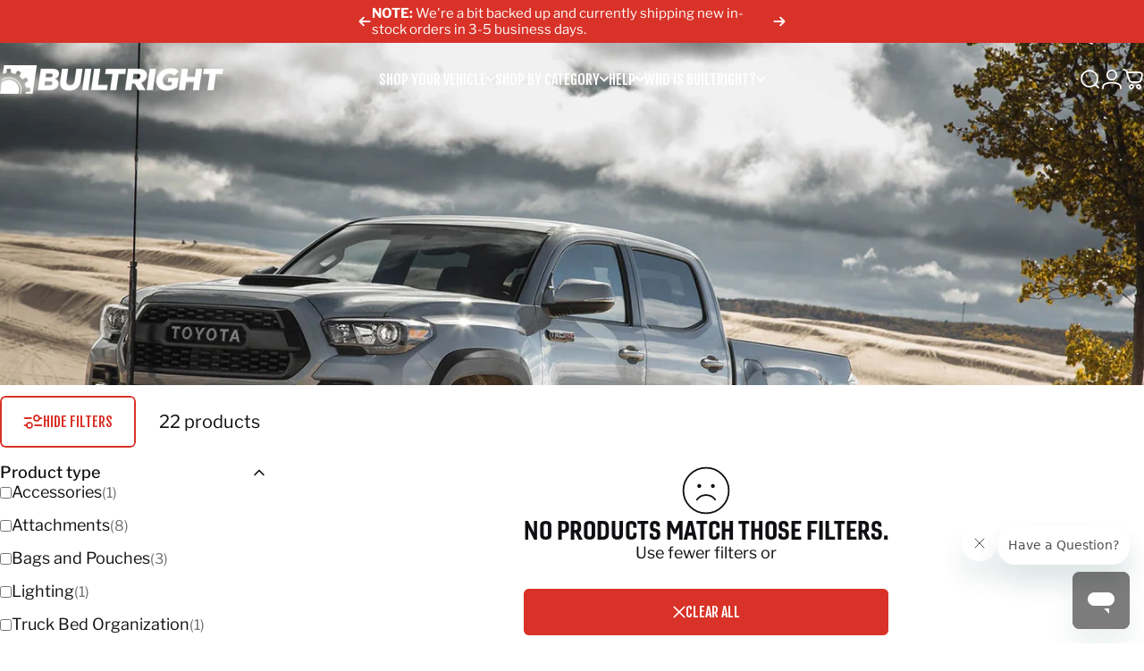

--- FILE ---
content_type: text/css;charset=utf-8
request_url: https://use.typekit.net/gpr8brc.css
body_size: 386
content:
/*
 * The Typekit service used to deliver this font or fonts for use on websites
 * is provided by Adobe and is subject to these Terms of Use
 * http://www.adobe.com/products/eulas/tou_typekit. For font license
 * information, see the list below.
 *
 * gineso-condensed:
 *   - http://typekit.com/eulas/00000000000000007735ae89
 *
 * © 2009-2026 Adobe Systems Incorporated. All Rights Reserved.
 */
/*{"last_published":"2024-11-02 06:36:03 UTC"}*/

@import url("https://p.typekit.net/p.css?s=1&k=gpr8brc&ht=tk&f=34399&a=12797193&app=typekit&e=css");

@font-face {
font-family:"gineso-condensed";
src:url("https://use.typekit.net/af/317891/00000000000000007735ae89/30/l?primer=7cdcb44be4a7db8877ffa5c0007b8dd865b3bbc383831fe2ea177f62257a9191&fvd=n8&v=3") format("woff2"),url("https://use.typekit.net/af/317891/00000000000000007735ae89/30/d?primer=7cdcb44be4a7db8877ffa5c0007b8dd865b3bbc383831fe2ea177f62257a9191&fvd=n8&v=3") format("woff"),url("https://use.typekit.net/af/317891/00000000000000007735ae89/30/a?primer=7cdcb44be4a7db8877ffa5c0007b8dd865b3bbc383831fe2ea177f62257a9191&fvd=n8&v=3") format("opentype");
font-display:auto;font-style:normal;font-weight:800;font-stretch:normal;
}

.tk-gineso-condensed { font-family: "gineso-condensed",sans-serif; }


--- FILE ---
content_type: text/javascript
request_url: https://builtrightind.com/cdn/shop/t/58/assets/collection.js?v=79895777722441039751767368388
body_size: 2966
content:
customElements.get("facet-form")||customElements.define("facet-form",class extends HTMLFormElement{constructor(){super(),this.dirty=!1,this.cachedMap=new Map,this.isMobile=theme.config.mqlSmall||theme.config.isTouch,this.motionReduced=theme.config.motionReduced||this.hasAttribute("motion-reduced"),this.addEventListener("change",this.onFormChange),this.addEventListener("submit",this.onFormSubmit)}getAnimationParams(){return{distance:this.isMobile?30:50,duration:this.motionReduced?.001:this.isMobile?.3:.5,staggerDelay:this.motionReduced?0:this.isMobile?.05:.1}}getVisibleItems(items){const viewportHeight=window.innerHeight+window.scrollY,visible=[],invisible=[];return items.forEach(item=>{const rect=item.getBoundingClientRect();rect.top<viewportHeight&&rect.bottom>0?visible.push(item):invisible.push(item)}),{visible,invisible}}onFormChange(){this.dirty=!0,this.dispatchEvent(new Event("submit",{cancelable:!0}))}onFormSubmit(event){if(event.preventDefault(),!this.dirty)return;const url=this.buildUrl().toString();this.renderSection(url,event)}buildUrl(){const searchParams=new URLSearchParams(new FormData(this)),url=new URL(this.action);return url.search="",searchParams.forEach((value,key)=>url.searchParams.append(key,value)),["page","filter.v.price.gte","filter.v.price.lte"].forEach(item=>{url.searchParams.get(item)===""&&url.searchParams.delete(item)}),url.searchParams.set("section_id",theme.utils.sectionId(this)),url}updateURLHash(url){const clonedUrl=new URL(url);clonedUrl.searchParams.delete("section_id"),history.replaceState({},"",clonedUrl.toString())}beforeRenderSection(){const container=document.getElementById("ProductGridContainer"),items=container.querySelectorAll(".product-card"),{distance,duration,staggerDelay}=this.getAnimationParams(),{visible:visibleItems,invisible:inVisibleItems}=this.getVisibleItems(items);Motion.timeline([[visibleItems,{y:distance,opacity:0,visibility:"hidden"},{duration,delay:Motion.stagger(staggerDelay)}],[inVisibleItems,{y:distance,opacity:0,visibility:"hidden"},{duration}],[container,{y:distance,opacity:0},{duration,easing:"linear"}]]),items.forEach(item=>item.style.removeProperty("transform"));let headerHeight=0;!theme.config.mqlSmall&&document.querySelector("header.header")&&(headerHeight=Math.round(document.querySelector("header.header").clientHeight)),setTimeout(()=>{const target=document.querySelector(".collection");window.scrollTo({top:target.getBoundingClientRect().top+window.scrollY-(theme.config.isTouch||theme.config.mqlSmall?95:20)-headerHeight,behavior:theme.config.motionReduced?"auto":"smooth"});const drawer=document.getElementById("FacetDrawer");drawer&&drawer.classList.add("loading")},100)}afterRenderSection(){const container=document.getElementById("ProductGridContainer"),items=container.querySelectorAll(".product-card"),{distance,duration,staggerDelay}=this.getAnimationParams(),{visible:visibleItems,invisible:inVisibleItems}=this.getVisibleItems(items);Motion.timeline([[container,{y:[distance,0],opacity:[0,1]},{duration,easing:"linear"}],[visibleItems,{y:[distance,0],opacity:[0,1],visibility:["hidden","visible"]},{duration,delay:Motion.stagger(staggerDelay)}],[inVisibleItems,{y:[distance,0],opacity:[0,1],visibility:["hidden","visible"]},{duration}]]),items.forEach(item=>item.style.removeProperty("transform"));const drawer=document.getElementById("FacetDrawer");drawer&&drawer.classList.remove("loading"),document.dispatchEvent(new CustomEvent("collection:reloaded"))}renderSection(url,event){this.cachedMap.has(url)?this.renderSectionFromCache(url,event):this.renderSectionFromFetch(url,event),this.hasAttribute("data-history")&&this.updateURLHash(url),this.dirty=!1}renderSectionFromFetch(url,event){this.abortController?.abort(),this.abortController=new AbortController,this.beforeRenderSection();const start=performance.now();fetch(url,{signal:this.abortController.signal}).then(response=>response.text()).then(responseText=>{const execution=performance.now()-start;setTimeout(()=>{this.renderFilters(responseText,event),this.renderFiltersActive(responseText),this.renderProductGridContainer(responseText),this.renderProductCount(responseText),this.renderSortBy(responseText),theme.pubsub.publish(theme.pubsub.PUB_SUB_EVENTS.facetUpdate,{responseText}),this.cachedMap.set(url,responseText),this.afterRenderSection()},execution>500?0:500)}).catch(error=>{error.name==="AbortError"?console.log("Fetch aborted by user"):console.error(error)})}renderSectionFromCache(url,event){this.beforeRenderSection(),setTimeout(()=>{const responseText=this.cachedMap.get(url);this.renderFilters(responseText,event),this.renderFiltersActive(responseText),this.renderProductGridContainer(responseText),this.renderProductCount(responseText),this.renderSortBy(responseText),theme.pubsub.publish(theme.pubsub.PUB_SUB_EVENTS.facetUpdate,{responseText}),this.afterRenderSection()},500)}renderFilters(responseText,event){const facetElements=new DOMParser().parseFromString(responseText,"text/html").querySelectorAll("#FacetFiltersContainer [data-filter], #MobileFacetFiltersContainer [data-filter]"),matchesIndex=element=>{const jsFilter=event?event.target.closest("[data-filter]"):void 0;return jsFilter?element.getAttribute("data-index")===jsFilter.getAttribute("data-index"):!1};Array.from(facetElements).filter(element=>!matchesIndex(element)).forEach(element=>{const filter=document.querySelector(`[data-filter][data-index="${element.getAttribute("data-index")}"]`);filter!==null&&(filter.tagName==="DETAILS"?filter.querySelector("summary + *").innerHTML=element.querySelector("summary + *").innerHTML:filter.innerHTML=element.innerHTML)})}renderFiltersActive(responseText){this._updateSection(responseText,"FacetFiltersActive")}renderProductGridContainer(responseText){this._updateSection(responseText,"ProductGridContainer",newContent=>{newContent.querySelector("motion-list")?.setAttribute("motion-reduced","")})}renderProductCount(responseText){this._updateSection(responseText,"ProductCount")}renderSortBy(responseText){this._updateSection(responseText,"SortByContainer",(newContent,oldContainer)=>{const oldFacetSort=oldContainer.querySelector("facet-sort"),newFacetSort=newContent.querySelector("facet-sort");!oldFacetSort||!newFacetSort||oldFacetSort.hasAttribute("style")&&newFacetSort.setAttribute("style",oldFacetSort.getAttribute("style"))})}_updateSection(responseText,sectionId,modifier=null){const container=document.getElementById(sectionId);if(!container)return!1;const newContent=new DOMParser().parseFromString(responseText,"text/html").getElementById(sectionId);return newContent?(modifier?.(newContent,container),container.innerHTML=newContent.innerHTML,!0):!1}},{extends:"form"}),customElements.get("facet-count")||customElements.define("facet-count",class extends HTMLElement{constructor(){super()}facetUpdateUnsubscriber=void 0;connectedCallback(){this.facetUpdateUnsubscriber=theme.pubsub.subscribe(theme.pubsub.PUB_SUB_EVENTS.facetUpdate,this.onFacetUpdate.bind(this))}disconnectedCallback(){this.facetUpdateUnsubscriber&&this.facetUpdateUnsubscriber()}get itemCount(){return parseInt(this.innerText)}onFacetUpdate(event){const facetCount=new DOMParser().parseFromString(event.responseText,"text/html").querySelector("facet-count");this.innerText=facetCount.innerHTML,this.hidden=this.itemCount===0}}),customElements.get("results-count")||customElements.define("results-count",class extends HTMLElement{constructor(){super()}facetUpdateUnsubscriber=void 0;connectedCallback(){this.facetUpdateUnsubscriber=theme.pubsub.subscribe(theme.pubsub.PUB_SUB_EVENTS.facetUpdate,this.onFacetUpdate.bind(this))}disconnectedCallback(){this.facetUpdateUnsubscriber&&this.facetUpdateUnsubscriber()}onFacetUpdate(event){const resultsCount=new DOMParser().parseFromString(event.responseText,"text/html").querySelector("results-count");this.innerText=resultsCount.innerHTML}}),customElements.get("facet-remove")||customElements.define("facet-remove",class extends MagnetLink{constructor(){super(),this.addEventListener("click",this.onClick)}onClick(event){const form=this.closest('form[is="facet-form"]')||document.querySelector('form[is="facet-form"]');if(form){event.preventDefault();const url=new URL(this.href);url.searchParams.set("section_id",theme.utils.sectionId(form)),form.renderSection(url.toString(),event)}}},{extends:"a"}),customElements.get("facet-sort")||customElements.define("facet-sort",class extends HTMLElement{constructor(){super(),Motion.inView(this,this.init.bind(this),{margin:"200px 0px 200px 0px"}),this.addEventListener("change",this.onChange),this.button.addEventListener("click",this.show.bind(this)),this.close.addEventListener("click",this.hide.bind(this)),document.addEventListener("click",this.onWindowClick.bind(this))}get listbox(){return this.querySelector(".sort-listbox")}get selection(){return this.querySelector(".sort-selection")}get button(){return this.querySelector(".sort-by")}get close(){return this.querySelector(".sort-close")}init(){this.initButton(),this.style.setProperty("--facet-listbox-height",`${this.listbox.getBoundingClientRect().height.toFixed(1)}px`)}initButton(){const value=this.selection.innerText,width=theme.getElementWidth(this.selection,value);this.style.setProperty("--facet-button-width",`${width}px`)}onChange(event){const form=this.closest('form[is="facet-form"]')||document.querySelector('form[is="facet-form"]');if(form){const url=new URL(window.location.href);url.searchParams.set("sort_by",event.target.value),url.searchParams.set("section_id",theme.utils.sectionId(form)),url.searchParams.delete("page"),form.renderSection(url.toString(),event)}this.selection.innerText=event.target.nextElementSibling.innerText,this.initButton(),this.hide()}show(){this.button.setAttribute("open","")}hide(immediate=!0){if(this.button.hasAttribute("open")){if(setTimeout(()=>{this.button.removeAttribute("open")},100),theme.config.isTouch||document.body.getAttribute("data-button-hover")==="none")return;const btnFill=this.button.querySelector("[data-fill");Motion.animate(btnFill,{y:["0%",immediate?"0%":"-76%"]},{duration:.6,delay:immediate?0:.2})}}onWindowClick(event){this.contains(event.target)||this.button.hasAttribute("open")&&this.hide(!1)}}),customElements.get("facet-sticky")||customElements.define("facet-sticky",class extends HTMLElement{constructor(){super(),new IntersectionObserver(this.handleIntersection.bind(this),{rootMargin:`-${screen.availHeight-200}px 0px ${screen.availHeight}px 0px`}).observe(document.querySelector(".collection-section"))}get button(){return this.querySelector(".button")}handleIntersection(entries){entries[0].isIntersecting?Motion.animate(this.button,{opacity:1,visibility:"visible",transform:["translateY(15px)","translateY(0)"]},{duration:1,easing:[.16,1,.3,1]}):Motion.animate(this.button,{opacity:0,visibility:"hidden",transform:["translateY(0)","translateY(15px)"]},{duration:1,easing:[.16,1,.3,1]})}}),customElements.get("price-range")||customElements.define("price-range",class extends HTMLElement{constructor(){super(),this.rangeMin=this.querySelector('input[type="range"]:first-child'),this.rangeMax=this.querySelector('input[type="range"]:last-child'),this.inputMin=this.querySelector('input[name="filter.v.price.gte"]'),this.inputMax=this.querySelector('input[name="filter.v.price.lte"]'),this.inputMin.addEventListener("focus",this.inputMin.select),this.inputMax.addEventListener("focus",this.inputMax.select),this.inputMin.addEventListener("change",this.onInputMinChange.bind(this)),this.inputMax.addEventListener("change",this.onInputMaxChange.bind(this)),this.rangeMin.addEventListener("change",this.onRangeMinChange.bind(this)),this.rangeMax.addEventListener("change",this.onRangeMaxChange.bind(this)),this.rangeMin.addEventListener("input",this.onRangeMinInput.bind(this)),this.rangeMax.addEventListener("input",this.onRangeMaxInput.bind(this))}onInputMinChange(event){event.preventDefault(),event.target.value=Math.max(Math.min(parseInt(event.target.value),parseInt(this.inputMax.value||event.target.max)-1),event.target.min),this.rangeMin.value=event.target.value,this.rangeMin.parentElement.style.setProperty("--range-min",`${parseInt(this.rangeMin.value)/parseInt(this.rangeMin.max)*100}%`)}onInputMaxChange(event){event.preventDefault(),event.target.value=Math.min(Math.max(parseInt(event.target.value),parseInt(this.inputMin.value||event.target.min)+1),event.target.max),this.rangeMax.value=event.target.value,this.rangeMax.parentElement.style.setProperty("--range-max",`${parseInt(this.rangeMax.value)/parseInt(this.rangeMax.max)*100}%`)}onRangeMinChange(event){event.stopPropagation(),this.inputMin.value=event.target.value,this.inputMin.dispatchEvent(new Event("change",{bubbles:!0}))}onRangeMaxChange(event){event.stopPropagation(),this.inputMax.value=event.target.value,this.inputMax.dispatchEvent(new Event("change",{bubbles:!0}))}onRangeMinInput(event){event.target.value=Math.min(parseInt(event.target.value),parseInt(this.inputMax.value||event.target.max)-1),event.target.parentElement.style.setProperty("--range-min",`${parseInt(event.target.value)/parseInt(event.target.max)*100}%`),this.inputMin.value=event.target.value}onRangeMaxInput(event){event.target.value=Math.max(parseInt(event.target.value),parseInt(this.inputMin.value||event.target.min)+1),event.target.parentElement.style.setProperty("--range-max",`${parseInt(event.target.value)/parseInt(event.target.max)*100}%`),this.inputMax.value=event.target.value}}),customElements.get("infinite-button")||customElements.define("infinite-button",class extends HoverButton{constructor(){super(),this.onClickHandler=this.onClick.bind(this)}connectedCallback(){this.addEventListener("click",this.onClickHandler),this.getAttribute("mode")=="infinite"&&Motion.inView(this,this.onClickHandler,{margin:"200px 0px 200px 0px"})}disconnectedCallback(){this.removeEventListener("click",this.onClickHandler)}onClick(){if(this.hasAttribute("aria-busy"))return;this.abortController?.abort(),this.abortController=new AbortController,this.enableLoading();const url=this.buildUrl().toString();fetch(url,{signal:this.abortController.signal}).then(response=>response.text()).then(responseText=>{this.renderPagination(responseText),this.renderProductGridContainer(responseText)}).catch(error=>{error.name==="AbortError"?console.log("Fetch aborted by user"):console.error(error)})}renderPagination(responseText){const productGridContainer=document.getElementById("ProductGridContainer");if(productGridContainer===null)return;const parsedHTML=new DOMParser().parseFromString(responseText,"text/html"),destination=productGridContainer.querySelector(".pagination"),source=parsedHTML.querySelector(".pagination");source?destination.innerHTML=source.innerHTML:destination.remove()}renderProductGridContainer(responseText){const productGridContainer=document.getElementById("ProductGridContainer");if(productGridContainer===null)return;const parsedHTML=new DOMParser().parseFromString(responseText,"text/html"),destination=productGridContainer.querySelector("motion-list"),source=parsedHTML.querySelector("motion-list");source&&destination&&(source.querySelectorAll(".card").forEach(item=>{destination.appendChild(item)}),destination.reload())}buildUrl(){const url=new URL(this.getAttribute("action"));return url.searchParams.set("section_id",theme.utils.sectionId(this)),url}enableLoading(){this.classList.add("pointer-events-none"),this.setAttribute("aria-busy","true")}},{extends:"button"}),customElements.get("facets-topbar")||customElements.define("facets-topbar",class extends StickyElement{constructor(){super()}positionStickySidebar(){this.getBoundingClientRect().top===0?document.body.classList.add("facets-topbar--active"):document.body.classList.remove("facets-topbar--active")}}),customElements.get("model-view")||customElements.define("model-view",class extends MagnetButton{constructor(){super(),Motion.inView(this,this.init.bind(this),{margin:"200px 0px 200px 0px"}),this._open=this.hasAttribute("open"),this.onClickHandler=this.onClick.bind(this)}set open(value){value!==this._open&&(this._open=value,value?this.setAttribute("open",""):this.removeAttribute("open"))}static get observedAttributes(){return["open"]}get open(){return this._open}connectedCallback(){this.addEventListener("click",this.onClickHandler)}disconnectedCallback(){this.removeEventListener("click",this.onClickHandler)}attributeChangedCallback(name,oldValue,newValue){name==="open"&&this.setActiveModel(newValue==="")}init(){if(theme.config.hasLocalStorage){const isActive=window.localStorage.getItem(`${theme.settings.themeName}:model-view`)||"false";this.open=isActive==="true"}}onClick(event){event.preventDefault(),this.open=!this.open}setActiveModel(isActive){const container=document.getElementById("ProductGridContainer");container.classList.toggle("lifestyle",isActive),container.querySelectorAll("video-media").forEach(videoMedia=>videoMedia.pause()),theme.config.hasLocalStorage&&window.localStorage.setItem(`${theme.settings.themeName}:model-view`,isActive)}},{extends:"button"}),customElements.get("sub-collections")||customElements.define("sub-collections",class extends HTMLSelectElement{constructor(){super(),this.addEventListener("change",this.onChange)}onChange(){window.location.href=this.value}},{extends:"select"});
//# sourceMappingURL=/cdn/shop/t/58/assets/collection.js.map?v=79895777722441039751767368388
